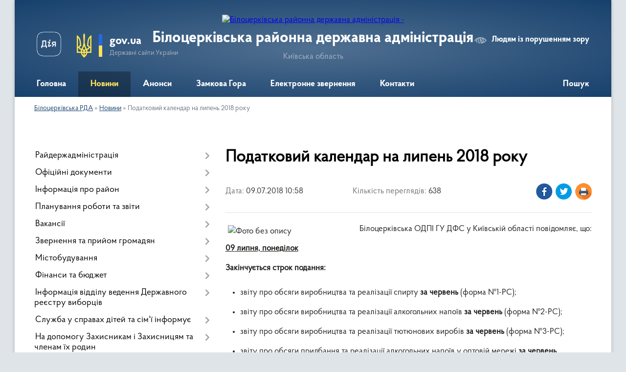

--- FILE ---
content_type: text/html; charset=UTF-8
request_url: https://bcrda.gov.ua/news/10-58-32-09-07-2018/
body_size: 19803
content:
<!DOCTYPE html>
<html lang="uk">
<head>
	<!--[if IE]><meta http-equiv="X-UA-Compatible" content="IE=edge"><![endif]-->
	<meta charset="utf-8">
	<meta name="viewport" content="width=device-width, initial-scale=1">
	<!--[if IE]><script>
		document.createElement('header');
		document.createElement('nav');
		document.createElement('main');
		document.createElement('section');
		document.createElement('article');
		document.createElement('aside');
		document.createElement('footer');
		document.createElement('figure');
		document.createElement('figcaption');
	</script><![endif]-->
	<title>Податковий календар на липень 2018 року | Білоцерківська РДА</title>
	<meta name="description" content="Білоцерківська ОДПІ ГУ ДФС у Київській області повідомляє, що:. . 09 липня, понеділок . . Закінчується строк подання:. . . 	. 	звіту про обсяги виробництва та реалізації спирту за червень (форма №1-РС);. 	. 	. 	звіту про обсяги виробництва ">
	<meta name="keywords" content="Податковий, календар, на, липень, 2018, року, |, Білоцерківська, РДА">

	
		<meta property="og:image" content="https://rada.info/upload/users_files/19425498/9b19166777aa5850a81e490e242cc78b.jpg">
	<meta property="og:image:width" content="640">
	<meta property="og:image:height" content="420">
			<meta property="og:title" content="Податковий календар на липень 2018 року">
			<meta property="og:description" content="Білоцерківська ОДПІ ГУ ДФС у Київській області повідомляє, що:">
			<meta property="og:type" content="article">
	<meta property="og:url" content="https://bcrda.gov.ua/news/10-58-32-09-07-2018/">
		
	<link rel="apple-touch-icon" sizes="57x57" href="https://rda.org.ua/apple-icon-57x57.png">
	<link rel="apple-touch-icon" sizes="60x60" href="https://rda.org.ua/apple-icon-60x60.png">
	<link rel="apple-touch-icon" sizes="72x72" href="https://rda.org.ua/apple-icon-72x72.png">
	<link rel="apple-touch-icon" sizes="76x76" href="https://rda.org.ua/apple-icon-76x76.png">
	<link rel="apple-touch-icon" sizes="114x114" href="https://rda.org.ua/apple-icon-114x114.png">
	<link rel="apple-touch-icon" sizes="120x120" href="https://rda.org.ua/apple-icon-120x120.png">
	<link rel="apple-touch-icon" sizes="144x144" href="https://rda.org.ua/apple-icon-144x144.png">
	<link rel="apple-touch-icon" sizes="152x152" href="https://rda.org.ua/apple-icon-152x152.png">
	<link rel="apple-touch-icon" sizes="180x180" href="https://rda.org.ua/apple-icon-180x180.png">
	<link rel="icon" type="image/png" sizes="192x192"  href="https://rda.org.ua/android-icon-192x192.png">
	<link rel="icon" type="image/png" sizes="32x32" href="https://rda.org.ua/favicon-32x32.png">
	<link rel="icon" type="image/png" sizes="96x96" href="https://rda.org.ua/favicon-96x96.png">
	<link rel="icon" type="image/png" sizes="16x16" href="https://rda.org.ua/favicon-16x16.png">
	<link rel="manifest" href="https://rda.org.ua/manifest.json">
	<meta name="msapplication-TileColor" content="#ffffff">
	<meta name="msapplication-TileImage" content="https://rda.org.ua/ms-icon-144x144.png">
	<meta name="theme-color" content="#ffffff">

	
		<meta name="robots" content="">
	
    <link rel="preload" href="https://rda.org.ua/themes/km2/css/styles_vip.css?v=2.31" as="style">
	<link rel="stylesheet" href="https://rda.org.ua/themes/km2/css/styles_vip.css?v=2.31">
	<link rel="stylesheet" href="https://rda.org.ua/themes/km2/css/391/theme_vip.css?v=1769912499">
	<!--[if lt IE 9]>
	<script src="https://oss.maxcdn.com/html5shiv/3.7.2/html5shiv.min.js"></script>
	<script src="https://oss.maxcdn.com/respond/1.4.2/respond.min.js"></script>
	<![endif]-->
	<!--[if gte IE 9]>
	<style type="text/css">
		.gradient { filter: none; }
	</style>
	<![endif]-->

</head>
<body class="">

	<a href="#top_menu" class="skip-link link" aria-label="Перейти до головного меню (Alt+1)" accesskey="1">Перейти до головного меню (Alt+1)</a>
	<a href="#left_menu" class="skip-link link" aria-label="Перейти до бічного меню (Alt+2)" accesskey="2">Перейти до бічного меню (Alt+2)</a>
    <a href="#main_content" class="skip-link link" aria-label="Перейти до головного вмісту (Alt+3)" accesskey="3">Перейти до текстового вмісту (Alt+3)</a>



	
	<div class="wrap">
		
		<header>
			<div class="header_wrap">
				<div class="logo">
					<a href="https://bcrda.gov.ua/" id="logo" class="form_2">
						<img src="https://rada.info/upload/users_files/19425498/gerb/bcrda-logo_1.png" alt="Білоцерківська районна державна адміністрація - ">
					</a>
				</div>
				<div class="title">
					<div class="slogan_1">Білоцерківська районна державна адміністрація</div>
					<div class="slogan_2">Київська область</div>
				</div>
				<div class="gov_ua_block">
					<a class="diia" href="https://diia.gov.ua/" target="_blank" rel="nofollow" title="Державні послуги онлайн"><img src="https://rda.org.ua/themes/km2/img/diia.png" alt="Логотип Diia"></a>
					<img src="https://rda.org.ua/themes/km2/img/gerb.svg" class="gerb" alt="Державний Герб України">
					<span class="devider"></span>
					<div class="title">
						<b>gov.ua</b>
						<span>Державні сайти України</span>
					</div>
				</div>
								<div class="alt_link">
					<a href="#" rel="nofollow" title="Посилання на версію для людей із порушенням зору" tabindex="1" onclick="return set_special('71ebee51db205fa26a217ec6304feb499099aeef');">Людям із порушенням зору</a>
				</div>
								
				<section class="top_nav">
					<nav class="main_menu">
						<ul id="top_menu">
														<li class="">
								<a href="https://bcrda.gov.ua/main/"><span>Головна</span></a>
																							</li>
														<li class="active">
								<a href="https://bcrda.gov.ua/news/"><span>Новини</span></a>
																							</li>
														<li class="">
								<a href="https://bcrda.gov.ua/more_news/"><span>Анонси</span></a>
																							</li>
														<li class="">
								<a href="https://bcrda.gov.ua/zamkova-gora-15-05-55-23-01-2018/"><span>Замкова Гора</span></a>
																							</li>
														<li class="">
								<a href="https://bcrda.gov.ua/feedback/"><span>Електронне звернення</span></a>
																							</li>
														<li class="">
								<a href="https://bcrda.gov.ua/kontakti-16-50-58-28-02-2024/"><span>Контакти</span></a>
																							</li>
																				</ul>
					</nav>
					&nbsp;
					<button class="menu-button" id="open-button"><i class="fas fa-bars"></i> Меню сайту</button>
					<a href="https://bcrda.gov.ua/search/" rel="nofollow" class="search_button">Пошук</a>
				</section>
				
			</div>
		</header>
				
		<section class="bread_crumbs">
		<div xmlns:v="http://rdf.data-vocabulary.org/#"><a href="https://bcrda.gov.ua/">Білоцерківська РДА</a> &raquo; <a href="https://bcrda.gov.ua/news/">Новини</a>  &raquo; <span>Податковий календар на липень 2018 року</span></div>
	</section>
	
	<section class="center_block">
		<div class="row">
			<div class="grid-30 fr">
				<aside>
				
										
					<nav class="sidebar_menu" id="left_menu">
						<ul>
														<li class=" has-sub">
								<a href="https://bcrda.gov.ua/kerivnictvo-rda-14-00-16-06-12-2017/"><span>Райдержадміністрація</span></a>
																<button onclick="return show_next_level(this);" aria-label="Показати підменю"></button>
																								<ul>
																		<li class="">
										<a href="https://bcrda.gov.ua/golova-14-00-41-06-12-2017/"><span>Керівництво</span></a>
																													</li>
																		<li class="">
										<a href="https://bcrda.gov.ua/strukturni-pidrozdili-rda-13-41-36-06-12-2017/"><span>Довідник керівного складу та структурних підрозділів адміністрації </span></a>
																													</li>
																		<li class="">
										<a href="https://bcrda.gov.ua/reglament-bilocerkivskoi-rajonnoi-derzhavnoi-administracii-11-14-09-11-12-2018/"><span>Регламент  Білоцерківської районної державної адміністрації</span></a>
																													</li>
																		<li class="">
										<a href="https://bcrda.gov.ua/teritorialni-organi-covv-12-23-35-07-09-2022/"><span>Територіальні органи ЦОВВ</span></a>
																													</li>
																										</ul>
															</li>
														<li class=" has-sub">
								<a href="https://bcrda.gov.ua/docs/"><span>Офіційні документи</span></a>
																<button onclick="return show_next_level(this);" aria-label="Показати підменю"></button>
																								<ul>
																		<li class="">
										<a href="https://bcrda.gov.ua/rozporyadzhennya2016-11-14-51-26-04-2024/"><span>Розпорядження 2016 рік</span></a>
																													</li>
																		<li class="">
										<a href="https://bcrda.gov.ua/rozporyadzhennya-2017-rik-11-19-40-26-04-2024/"><span>Розпорядження 2017 рік</span></a>
																													</li>
																		<li class="">
										<a href="https://bcrda.gov.ua/rozporyadzhennya-2018-rik-11-20-39-26-04-2024/"><span>Розпорядження 2018 рік</span></a>
																													</li>
																		<li class="">
										<a href="https://bcrda.gov.ua/rozporyadzhennya-2019-rik-11-23-10-26-04-2024/"><span>Розпорядження 2019 рік</span></a>
																													</li>
																		<li class="">
										<a href="https://bcrda.gov.ua/rozporyadzhennya-2020-rik-11-23-37-26-04-2024/"><span>Розпорядження, накази 2020 рік</span></a>
																													</li>
																		<li class="">
										<a href="https://bcrda.gov.ua/rozporyadzhennya-2020-rik-11-24-12-26-04-2024/"><span>Розпорядження, накази 2021 рік</span></a>
																													</li>
																		<li class="">
										<a href="https://bcrda.gov.ua/rozporyadzhennya-2022-rik-11-25-05-26-04-2024/"><span>Розпорядження 2022 рік</span></a>
																													</li>
																										</ul>
															</li>
														<li class=" has-sub">
								<a href="https://bcrda.gov.ua/bilocerkivschina-16-26-03-06-12-2017/"><span>Інформація про район</span></a>
																<button onclick="return show_next_level(this);" aria-label="Показати підменю"></button>
																								<ul>
																		<li class="">
										<a href="https://bcrda.gov.ua/istorichna-dovidka-22-33-57-10-12-2017/"><span>Органи місцевого самоврядування</span></a>
																													</li>
																		<li class="">
										<a href="https://bcrda.gov.ua/infrastruktura-rajonu-16-42-28-26-12-2017/"><span>Паспорт Білоцерківського району</span></a>
																													</li>
																		<li class="">
										<a href="https://bcrda.gov.ua/perelik-program-zatverdzhenih-rishennyam-sesij-bilocerkivskoi-rajonnoi-radi stanom-na-01042018-roku-09-29-08-03-04-2018/"><span>Перелік  програм,  затверджених рішеннями сесій Білоцерківської районної ради</span></a>
																													</li>
																										</ul>
															</li>
														<li class=" has-sub">
								<a href="https://bcrda.gov.ua/planuvannya-roboti-10-55-04-06-12-2017/"><span>Планування роботи та звіти</span></a>
																<button onclick="return show_next_level(this);" aria-label="Показати підменю"></button>
																								<ul>
																		<li class=" has-sub">
										<a href="https://bcrda.gov.ua/zviti-pro-robotu-09-48-54-21-12-2017/"><span>Звіти про роботу</span></a>
																				<button onclick="return show_next_level(this);" aria-label="Показати підменю"></button>
																														<ul>
																						<li><a href="https://bcrda.gov.ua/publichnij-zvit-golovi-bilocerkivskoi-rajonnoi-derzhavnoi-administracii-12-52-29-09-03-2021/"><span>Звіти голови Білоцерківської районної державної адміністрації</span></a></li>
																																</ul>
																			</li>
																										</ul>
															</li>
														<li class=" has-sub">
								<a href="https://bcrda.gov.ua/robota-z-kadrami-11-37-58-15-12-2017/"><span>Вакансії</span></a>
																<button onclick="return show_next_level(this);" aria-label="Показати підменю"></button>
																								<ul>
																		<li class="">
										<a href="https://bcrda.gov.ua/vakansii-14-36-00-23-01-2018/"><span>Увага: конкурс! </span></a>
																													</li>
																		<li class="">
										<a href="https://bcrda.gov.ua/vakansii-11-51-16-26-12-2017/"><span>Результати конкурсів на заняття вакантних посад</span></a>
																													</li>
																		<li class="">
										<a href="https://bcrda.gov.ua/ogoloshennya-16-08-10-24-09-2019/"><span>Оголошення</span></a>
																													</li>
																		<li class="">
										<a href="https://bcrda.gov.ua/umovi-provedennya-konkursu-10-29-08-10-08-2021/"><span>Проведення конкурсу</span></a>
																													</li>
																										</ul>
															</li>
														<li class=" has-sub">
								<a href="https://bcrda.gov.ua/zvernennya-gromadyan-22-37-08-10-12-2017/"><span>Звернення та прийом громадян</span></a>
																<button onclick="return show_next_level(this);" aria-label="Показати підменю"></button>
																								<ul>
																		<li class="">
										<a href="https://bcrda.gov.ua/poryadok-organizacii-ta-provedennya  osobistih-osobistih-viiznih-prijomiv-gromadyan-kerivnictvom   bilocerkivskoi-rajonnoi-derzhavnoi-administracii-kiivskoi-oblasti-1563184171/"><span>Прийом громадян керівництвом Білоцерківської РДА</span></a>
																													</li>
																		<li class="">
										<a href="https://bcrda.gov.ua/prijom-gromadyan-kerivnictvom-kiivskoi-oblasnoi-derzhavnoi-administracii-1563864814/"><span>Прийом громадян керівництвом Київської обласної державної адміністрації</span></a>
																													</li>
																		<li class="">
										<a href="https://bcrda.gov.ua/elektronni-zvernennya-1563864852/"><span>Електронні звернення</span></a>
																													</li>
																		<li class="">
										<a href="https://bcrda.gov.ua/grafik-provedennya-pryamih-telefonnih-linij-z-naselennyam-rajonu-kerivnictvom-bilocerkivskoi-rajderzhadministracii-10-28-56-09-02-2022/"><span>Графік  проведення прямих телефонних ліній з населенням району</span></a>
																													</li>
																										</ul>
															</li>
														<li class=" has-sub">
								<a href="https://bcrda.gov.ua/mistobuduvannya-08-34-11-12-02-2018/"><span>Містобудування</span></a>
																<button onclick="return show_next_level(this);" aria-label="Показати підменю"></button>
																								<ul>
																		<li class=" has-sub">
										<a href="https://bcrda.gov.ua/mistobuduvannya-08-28-30-12-02-2018/"><span>Реєстр містобудівних умов та обмежень</span></a>
																				<button onclick="return show_next_level(this);" aria-label="Показати підменю"></button>
																														<ul>
																						<li><a href="https://bcrda.gov.ua/2019-rik-11-13-36-07-05-2019/"><span>2019 рік</span></a></li>
																						<li><a href="https://bcrda.gov.ua/2018-rik-11-19-18-07-05-2019/"><span>2018 рік</span></a></li>
																						<li><a href="https://bcrda.gov.ua/2017-rik-11-19-02-07-05-2019/"><span>2017 рік</span></a></li>
																						<li><a href="https://bcrda.gov.ua/2020-rik-12-39-15-11-02-2020/"><span>2020 рік</span></a></li>
																																</ul>
																			</li>
																		<li class="">
										<a href="https://bcrda.gov.ua/shemi-planuvannya-teritorij-miscevih-rad -11-04-22-07-05-2019/"><span>Схеми планування територій місцевих рад </span></a>
																													</li>
																		<li class="">
										<a href="https://bcrda.gov.ua/generalni-plani-11-04-58-07-05-2019/"><span>Містобудівна документація</span></a>
																													</li>
																		<li class="">
										<a href="https://bcrda.gov.ua/rozporyadzhennya-11-05-32-07-05-2019/"><span>Розпорядження</span></a>
																													</li>
																		<li class="">
										<a href="https://bcrda.gov.ua/protokoli-provedennya-gromadskih-sluhan-schodo-vrahuvannya-gromadskih-interesiv-pid-chas-rozroblennya-proektiv-mistobudivnoi-dokumentacii-na-miscevomu-rivni-11-06-14-07-05-2019/"><span>Протоколи проведення громадських слухань щодо врахування громадських інтересів  під час розроблення проектів містобудівної документації на місцевому рівні</span></a>
																													</li>
																		<li class="">
										<a href="https://bcrda.gov.ua/strategichna-ekologichna-ocinka-10-56-59-24-06-2021/"><span>Стратегічна екологічна оцінка АЗК</span></a>
																													</li>
																		<li class="">
										<a href="https://bcrda.gov.ua/ocinka-dostupnosti-obektiv-fizichnogo-otochennya-15-51-04-01-10-2021/"><span>Оцінка доступності об'єктів фізичного оточення</span></a>
																													</li>
																		<li class=" has-sub">
										<a href="https://bcrda.gov.ua/strategichna-ekologichna-ocinka-15-20-01-13-03-2020/"><span>Стратегічна екологічна оцінка</span></a>
																				<button onclick="return show_next_level(this);" aria-label="Показати підменю"></button>
																														<ul>
																						<li><a href="https://bcrda.gov.ua/2023-11-47-44-28-04-2023/"><span>2023</span></a></li>
																																</ul>
																			</li>
																		<li class="">
										<a href="https://bcrda.gov.ua/poslugi-scho-nadajutsya-viddilom-mistobuduvannya-ta-arhitekturi-bilocerkivskoi-rajonnoi-derzhavnoi-administracii-upovnovazhenim-organom-mistobuduvannya-ta-arhitekturi-12-37-34-13-11-2025/"><span>Послуги що надаються відділом містобудування та архітектури Білоцерківської районної державної адміністрації (уповноваженим органом містобудування та архітектури)</span></a>
																													</li>
																										</ul>
															</li>
														<li class=" has-sub">
								<a href="https://bcrda.gov.ua/finasi-ta-bjudzhet-15-26-03-23-01-2018/"><span>Фінанси та бюджет</span></a>
																<button onclick="return show_next_level(this);" aria-label="Показати підменю"></button>
																								<ul>
																		<li class=" has-sub">
										<a href="https://bcrda.gov.ua/bjudzhet-rajonu-08-44-57-16-01-2019/"><span>Бюджет району</span></a>
																				<button onclick="return show_next_level(this);" aria-label="Показати підменю"></button>
																														<ul>
																						<li><a href="https://bcrda.gov.ua/2020-rik-15-04-06-20-12-2019/"><span>2020 рік</span></a></li>
																						<li><a href="https://bcrda.gov.ua/2019-rik-08-45-28-16-01-2019/"><span>2019 рік</span></a></li>
																						<li><a href="https://bcrda.gov.ua/2018-rik-08-45-17-16-01-2019/"><span>2018 рік</span></a></li>
																						<li><a href="https://bcrda.gov.ua/2021-rik-08-40-27-11-08-2021/"><span>2021 рік</span></a></li>
																						<li><a href="https://bcrda.gov.ua/2022-09-20-33-12-01-2022/"><span>2022 рік</span></a></li>
																						<li><a href="https://bcrda.gov.ua/2024-12-30-59-22-09-2023/"><span>2024 рік</span></a></li>
																						<li><a href="https://bcrda.gov.ua/2025-rik-14-23-55-18-12-2024/"><span>2025 рік</span></a></li>
																						<li><a href="https://bcrda.gov.ua/2026-15-07-27-27-08-2025/"><span>2026 рік</span></a></li>
																						<li><a href="https://bcrda.gov.ua/2023-16-35-50-27-02-2024/"><span>2023 рік</span></a></li>
																																</ul>
																			</li>
																		<li class="">
										<a href="https://bcrda.gov.ua/instrukciya-z-pidgotovki-bjudzhetnih-zapitiv-14-55-10-18-02-2019/"><span>Інструкція з підготовки бюджетних запитів</span></a>
																													</li>
																		<li class="">
										<a href="https://bcrda.gov.ua/rozyasnennya-schodo-splati-podatku-na-neruhome-majno-vidminne-vid-zemelnoi-dilyanki-16-25-45-31-10-2023/"><span>Роз'яснення щодо сплати податку на нерухоме майно, відмінне від земельної ділянки</span></a>
																													</li>
																		<li class=" has-sub">
										<a href="https://bcrda.gov.ua/pasporti-bjudzhetnih-program-15-59-16-12-02-2025/"><span>Паспорти бюджетних програм</span></a>
																				<button onclick="return show_next_level(this);" aria-label="Показати підменю"></button>
																														<ul>
																						<li><a href="https://bcrda.gov.ua/2025-16-02-17-12-02-2025/"><span>2025</span></a></li>
																						<li><a href="https://bcrda.gov.ua/2024-15-48-49-25-02-2025/"><span>2024</span></a></li>
																																</ul>
																			</li>
																		<li class="">
										<a href="https://bcrda.gov.ua/rozyasnennya-schodo-umov-oplati-praci-kerivnictva-administracii-14-14-24-12-11-2025/"><span>Роз'яснення щодо умов оплати праці керівництва адміністрації</span></a>
																													</li>
																		<li class="">
										<a href="https://bcrda.gov.ua/instrukcii-schodo-pidgotovki-bjudzhetnoi-propozicii-15-55-12-18-07-2025/"><span>Інструкції щодо підготовки бюджетної пропозиції</span></a>
																													</li>
																										</ul>
															</li>
														<li class=" has-sub">
								<a href="https://bcrda.gov.ua/pidtrimka-agrariiv-15-52-14-27-03-2018/"><span>Інформація відділу ведення Державного реєстру виборців</span></a>
																<button onclick="return show_next_level(this);" aria-label="Показати підменю"></button>
																								<ul>
																		<li class="">
										<a href="https://bcrda.gov.ua/vidomosti-pro-postijni-viborchi-dilnici-11-01-32-13-08-2021/"><span>Відомості про постійні виборчі дільниці</span></a>
																													</li>
																		<li class=" has-sub">
										<a href="https://bcrda.gov.ua/informaciya-dlya-viborciv-11-47-00-13-08-2021/"><span>Інформація для виборців</span></a>
																				<button onclick="return show_next_level(this);" aria-label="Показати підменю"></button>
																														<ul>
																						<li><a href="https://bcrda.gov.ua/schodo-vkljuchennya-do-reestru-11-51-06-13-08-2021/"><span>Щодо включення до Реєстру</span></a></li>
																						<li><a href="https://bcrda.gov.ua/zmina-personalnih-danih-11-58-20-13-08-2021/"><span>Зміна персональних даних</span></a></li>
																						<li><a href="https://bcrda.gov.ua/zapit-do-organu-vedennya-reestru-12-01-28-13-08-2021/"><span>Запит до органу ведення Реєстру</span></a></li>
																																</ul>
																			</li>
																		<li class="">
										<a href="https://bcrda.gov.ua/korisni-posilannya-12-08-41-13-08-2021/"><span>Корисні посилання</span></a>
																													</li>
																										</ul>
															</li>
														<li class=" has-sub">
								<a href="https://bcrda.gov.ua/poryadok-oformlennya-ta-plati-za-zemlju-z-1-sichnya-2019-roku-10-49-35-18-03-2019/"><span>Служба у справах дітей та сім'ї інформує</span></a>
																<button onclick="return show_next_level(this);" aria-label="Показати підменю"></button>
																								<ul>
																		<li class="">
										<a href="https://bcrda.gov.ua/schodo-protidii-seksualnomu-nasilstvu-11-10-42-08-07-2022/"><span>Щодо протидії сексуальному насильству</span></a>
																													</li>
																		<li class="">
										<a href="https://bcrda.gov.ua/schodo-dopomogi-osobam-yaki-buli-vikoristani-u-zbrojnomu-konflikti-abo-perebuvali-v-poloni-11-23-44-08-07-2022/"><span>Щодо допомоги особам, які були використані у збройному конфлікті або перебували в полоні</span></a>
																													</li>
																		<li class="">
										<a href="https://bcrda.gov.ua/schodo-usinovlennya-ditej-09-35-39-13-08-2021/"><span>Щодо усиновлення дітей</span></a>
																													</li>
																		<li class="">
										<a href="https://bcrda.gov.ua/schodo-stvorennya-prijomnoi-simi-dityachogo-budinku-simejnogo-tipu-09-37-51-13-08-2021/"><span>Щодо розвитку сімейних форм виховання</span></a>
																													</li>
																		<li class="">
										<a href="https://bcrda.gov.ua/kontakti-kerivnikiv-sluzhb-u-spravah-ditej-ta-simi-bilocerkivskogo-rajonu-09-39-13-13-08-2021/"><span>Контакти керівників служб у справах дітей та сім'ї Білоцерківського району</span></a>
																													</li>
																		<li class="">
										<a href="https://bcrda.gov.ua/schodo-protidii-domashnomu-nasilstvu-11-12-59-11-02-2022/"><span>Щодо протидії домашньому насильству</span></a>
																													</li>
																		<li class="">
										<a href="https://bcrda.gov.ua/schodo-protidii-torgivli-ljudmi-12-17-33-11-02-2022/"><span>Щодо протидії торгівлі людьми</span></a>
																													</li>
																		<li class="">
										<a href="https://bcrda.gov.ua/schodo-gendernoi-rivnosti-10-55-45-14-02-2022/"><span>Гендерна рівність</span></a>
																													</li>
																		<li class="">
										<a href="https://bcrda.gov.ua/ozdorovlennya-ditej-15-53-35-11-09-2025/"><span>Оздоровлення дітей</span></a>
																													</li>
																										</ul>
															</li>
														<li class=" has-sub">
								<a href="https://bcrda.gov.ua/na-dopomogu-zahisnikam-batkivschini-22-19-36-10-12-2017/"><span>На допомогу Захисникам і Захисницям та членам їх родин</span></a>
																<button onclick="return show_next_level(this);" aria-label="Показати підменю"></button>
																								<ul>
																		<li class="">
										<a href="https://bcrda.gov.ua/vijskova-sluzhba-za-kontraktom-–-svidomij-vibir-kraschih-09-35-51-18-01-2018/"><span>Військова служба за контрактом – свідомий вибір кращих!</span></a>
																													</li>
																		<li class="">
										<a href="https://bcrda.gov.ua/kniga-pam’yati-vijskovosluzhbovciv-yaki-zaginuli-zahischajuchi-teritorialnu-cilisnist-ta-nedotorkanist-ukraini-09-58-22-31-08-2018/"><span>Книга пам’яті військовослужбовців, які загинули захищаючи територіальну цілісність та недоторканість України</span></a>
																													</li>
																		<li class="">
										<a href="https://bcrda.gov.ua/yak-diyati-u-razi-nadzvichajnoi-situacii-abo-vijni-metodichni-rekomendacii-08-55-48-23-02-2022/"><span>Як діяти населенню в разі надзвичайної ситуації або війни (методичні рекомендації)</span></a>
																													</li>
																		<li class="">
										<a href="https://bcrda.gov.ua/informacijna-broshura-minoboroni-rodinam-zahisnikiv-15-13-35-20-09-2023/"><span>Інформаційна брошура Міноборони "Родинам захисників"</span></a>
																													</li>
																		<li class="">
										<a href="https://bcrda.gov.ua/normativni-dokumenti-11-50-09-29-09-2023/"><span>Нормативні документи</span></a>
																													</li>
																		<li class="">
										<a href="https://bcrda.gov.ua/yak-inozemcyam-otrimati-status-ubd-abo-status-osobi-z-invalidnistju-09-19-49-18-08-2025/"><span>Як іноземцям отримати статус УБД або статус особи з інвалідністю</span></a>
																													</li>
																		<li class="">
										<a href="https://bcrda.gov.ua/poradnik-z-prav-i-socialnih-garantij-vijskovosluzhbovciv-zbrojnih-sil-ukraini-ta-chleniv-ih-simej-pid-chas-dii-rezhimu-voennogo-stanu-11-05-47-08-10-2024/"><span>Порадник з прав і соціальних гарантій військовослужбовців Збройних Сил України та членів їх сімей під час дії режиму воєнного стану</span></a>
																													</li>
																		<li class="">
										<a href="https://bcrda.gov.ua/vstanovlennya-statusu-uchasnika-bojovih-dij-vidacha-posvidchennya-ta-pozbavlennya-statusu-uchasnika-bojovih-dij-za-zayavoju-takoi-osobi-13-02-11-11-03-2025/"><span>Встановлення статусу учасника бойових дій, видача посвідчення та Позбавлення статусу учасника бойових дій за заявою такої особи</span></a>
																													</li>
																		<li class="">
										<a href="https://bcrda.gov.ua/vidacha-novogo-posvidchennya-uchasnika-bojovih-dij-osobi-z-invalidnistju-vnaslidok-vijni-uchasnika-vijni-chlena-sim’i-zagiblogo-pomerlogo-veterana-vijni-chlena-sim’i-zagiblogo-pomerlogo-zahisnika-chi-zahisnici-ukraini-postrazhdalogo-uchasnika-revolju/"><span>Видача нового посвідчення учасника бойових дій, особи з інвалідністю внаслідок війни, учасника війни, члена сім’ї загиблого (померлого) ветерана війни, члена сім’ї загиблого (померлого) Захисника чи Захисниці України</span></a>
																													</li>
																		<li class="">
										<a href="https://bcrda.gov.ua/vstanovlennya-faktu-oderzhannya-ushkodzhen-zdorov’[base64]/"><span>Встановлення факту одержання ушкоджень здоров’я від вибухових речовин, боєприпасів і військового озброєння на території проведення антитерористичної операції, здійснення заходів із забезпечення національної безпеки і оборони, відсічі і стримування зб</span></a>
																													</li>
																		<li class="">
										<a href="https://bcrda.gov.ua/nadannya-vidomostej-z-edinogo-derzhavnogo-reestru-veteraniv-vijni-12-12-25-13-03-2025/"><span>Надання відомостей з Єдиного державного реєстру ветеранів війни</span></a>
																													</li>
																		<li class="">
										<a href="https://bcrda.gov.ua/[base64]/"><span>Призначення одноразової грошової допомоги в разі загибелі (смерті) або інвалідності деяких категорій осіб відповідно до Закону України “Про статус ветеранів війни, гарантії їх соціального захисту”</span></a>
																													</li>
																		<li class="">
										<a href="https://bcrda.gov.ua/pamyatka-dlya-chleniv-simej-vijskovosluzhbovciv-yaki-znikli-bezvisti-zahopleni-v-polon-abo-zaruchnikami-internovani-u-nejtralnih-derzhavah-10-39-07-21-01-2025/"><span>ПАМ'ЯТКА для членів сімей військовослужбовців, які зникли безвісти, захоплені в полон або заручниками, інтерновані у нейтральних державах</span></a>
																													</li>
																		<li class="">
										<a href="https://bcrda.gov.ua/viplata-groshovoi-kompensacii-osobam-yaki-zahischali-nezalezhnist-suverenitet-ta-teritorialnu-cilisnist-ukraini-za-najm-orendu-nimi-zhitlovih-primischen-16-36-19-14-07-2025/"><span>Виплата грошової компенсації особам, які захищали незалежність, суверенітет та територіальну цілісність України, за найм (оренду) ними житлових приміщень</span></a>
																													</li>
																		<li class="">
										<a href="https://bcrda.gov.ua/[base64]/"><span>Призначення одноразової грошової допомоги у разі інвалідності волонтера внаслідок поранення (контузії, травми або каліцтва), отриманого під час надання волонтерської допомоги в районі проведення антитерористичної операції</span></a>
																													</li>
																		<li class="">
										<a href="https://bcrda.gov.ua/priznachennya-odnorazovoi-groshovoi-dopomogi-chlenam-sim’i-batkam-ta-utrimancyam-volontera-zagiblogo-pomerlogo-vnaslidok-poranennya-kontuzii-travmi-abo-kalictva-otrimanogo-pid-chas-nadannya-volonterskoi-dopomogi-v-rajoni-provedennya-antiteroristichno/"><span>Призначення одноразової грошової допомоги членам сім’ї, батькам та утриманцям волонтера, загиблого (померлого) внаслідок поранення (контузії, травми або каліцтва), отриманого під час надання волонтерської допомоги в районі проведення АТО</span></a>
																													</li>
																		<li class="">
										<a href="https://bcrda.gov.ua/schodo-nadannya-groshovoi-dopomogi-vidpovidno-do-oblasnoi-programi-pidtrimki-zahisnikiv-ta-zahisnic-ukraini-11-40-59-21-07-2025/"><span>Щодо надання грошової допомоги відповідно до обласної програми підтримки Захисників та Захисниць України</span></a>
																													</li>
																										</ul>
															</li>
														<li class=" has-sub">
								<a href="https://bcrda.gov.ua/protidiya-korupcii-16-58-47-20-12-2017/"><span>Запобігання корупції</span></a>
																<button onclick="return show_next_level(this);" aria-label="Показати підменю"></button>
																								<ul>
																		<li class="">
										<a href="https://bcrda.gov.ua/zmini-vneseni-v-zakon-ukraini-pro-zapobigannya-korupcii-10-02-54-05-11-2019/"><span>Як повідомити про корупцію</span></a>
																													</li>
																		<li class=" has-sub">
										<a href="https://bcrda.gov.ua/povidomiti-pro-korupcijne-pravoporushennya-15-41-32-06-05-2019/"><span>Для суб'єктів декларування</span></a>
																				<button onclick="return show_next_level(this);" aria-label="Показати підменю"></button>
																														<ul>
																						<li><a href="https://bcrda.gov.ua/aktualna-informaciya-15-57-04-06-12-2021/"><span>Актуальна інформація</span></a></li>
																						<li><a href="https://bcrda.gov.ua/deklaruvannya-2024-15-05-40-14-02-2025/"><span>Декларування - 2024</span></a></li>
																																</ul>
																			</li>
																		<li class="">
										<a href="https://bcrda.gov.ua/kudi-zvertatisya-u-vipadku-viyavlennya-korupcijnih-proyaviv-pidozri-pro-derzhzradu-ta-kolaborantiv-10-06-57-19-07-2022/"><span>Куди звертатися у випадку виявлення корупційних проявів, підозри про держзраду та колаборантів</span></a>
																													</li>
																		<li class="">
										<a href="https://bcrda.gov.ua/vazhlivi-ogoloshennya-09-05-17-30-08-2022/"><span>Важливі оголошення</span></a>
																													</li>
																		<li class="">
										<a href="https://bcrda.gov.ua/vikrivacham-08-46-10-17-11-2021/"><span>Викривачам</span></a>
																													</li>
																		<li class="">
										<a href="https://bcrda.gov.ua/demonstracijni-materiali-08-47-26-17-11-2021/"><span>Демонстраційні матеріали</span></a>
																													</li>
																		<li class="">
										<a href="https://bcrda.gov.ua/normativni-dokumenti-zviti-08-48-24-17-11-2021/"><span>Нормативні документи</span></a>
																													</li>
																		<li class="">
										<a href="https://bcrda.gov.ua/plani-roboti-08-52-14-17-11-2021/"><span>Плани роботи</span></a>
																													</li>
																		<li class="">
										<a href="https://bcrda.gov.ua/zviti-pro-vikonannya-08-54-04-17-11-2021/"><span>Звіти про виконання</span></a>
																													</li>
																		<li class=" has-sub">
										<a href="https://bcrda.gov.ua/dii-pid-chas-voennogo-stanu-15-39-08-14-04-2022/"><span>Дії під час воєнного стану</span></a>
																				<button onclick="return show_next_level(this);" aria-label="Показати підменю"></button>
																														<ul>
																						<li><a href="https://bcrda.gov.ua/pilnist-u-dii-12-45-28-12-07-2022/"><span>Пильність у дії</span></a></li>
																																</ul>
																			</li>
																										</ul>
															</li>
														<li class=" has-sub">
								<a href="https://bcrda.gov.ua/upravlinnya-socialnogo-zahistu-informue-09-36-31-12-12-2019/"><span>Соціальний захист населення</span></a>
																<button onclick="return show_next_level(this);" aria-label="Показати підменю"></button>
																								<ul>
																		<li class="">
										<a href="https://bcrda.gov.ua/telefonnij-dovidnik-kerivnikiv-upravlinnya-socialnogo-zahistu-naselennya-09-37-44-12-12-2019/"><span>Управління соціального захисту населення Білоцерківської РДА: контактна інформація</span></a>
																													</li>
																		<li class=" has-sub">
										<a href="https://bcrda.gov.ua/do-uvagi-teritorialnih-gromad-13-18-55-02-04-2021/"><span>До уваги територіальних громад!</span></a>
																				<button onclick="return show_next_level(this);" aria-label="Показати підменю"></button>
																														<ul>
																						<li><a href="https://bcrda.gov.ua/schodo-priznachennya-ta-viplatu-derzhavnih-socialnih-dopomog-08-21-19-26-10-2021/"><span>Щодо призначення та виплату державних соціальних допомог</span></a></li>
																																</ul>
																			</li>
																		<li class="">
										<a href="https://bcrda.gov.ua/tipovi-informacijni-kartki-administrativnih-poslug-u-sferi-socialnogo-zahistu-naselennya-16-43-57-08-04-2021/"><span>Типові  інформаційні картки адміністративних послуг у сфері соціального захисту населення</span></a>
																													</li>
																		<li class="">
										<a href="https://bcrda.gov.ua/publichni-zakupivli-11-22-51-27-04-2023/"><span>Публічні закупівлі</span></a>
																													</li>
																		<li class="">
										<a href="https://bcrda.gov.ua/informaciya-dlya-vpo-11-32-54-08-02-2024/"><span>Інформація для ВПО</span></a>
																													</li>
																		<li class="">
										<a href="https://bcrda.gov.ua/informaciya-pro-kilkist-zareestrovanih-zayav-i-chergovist-nadannya-reabilitacijnih-poslug-vidpovidno-do-postanovi-kabinetu-ministriv-ukraini-vid-27032019-№-309-13-07-28-05-04-2024/"><span>Інформація про кількість зареєстрованих заяв і черговість надання реабілітаційних послуг відповідно до постанови Кабінету Міністрів України від 27.03.2019  № 309</span></a>
																													</li>
																		<li class="">
										<a href="https://bcrda.gov.ua/schodo-dostupnosti-publichnih-poslug-u-sferi-socialnogo-zahistu-naselennya-14-53-43-17-05-2024/"><span>Щодо доступності публічних послуг у сфері соціального захисту населення</span></a>
																													</li>
																		<li class="">
										<a href="https://bcrda.gov.ua/dopomoga-vid-igrovoi-zalezhnosti-praktichnij-putivnik-z-kontaktami-11-59-54-03-02-2025/"><span>Допомога від ігрової залежності: практичний путівник з контактами</span></a>
																													</li>
																										</ul>
															</li>
														<li class=" has-sub">
								<a href="https://bcrda.gov.ua/zaproshuemo-do-obgovorennya-22-17-40-10-12-2017/"><span>Інформують територіальні органи влади</span></a>
																<button onclick="return show_next_level(this);" aria-label="Показати підменю"></button>
																								<ul>
																		<li class=" has-sub">
										<a href="https://bcrda.gov.ua/bilocerkivska-odpi-15-47-55-10-01-2018/"><span>Головне управління ДПС у Київській області​</span></a>
																				<button onclick="return show_next_level(this);" aria-label="Показати підменю"></button>
																														<ul>
																						<li><a href="https://bcrda.gov.ua/rozyasnennya2024-09-46-51-25-01-2024/"><span>Роз'яснення-2024</span></a></li>
																						<li><a href="https://bcrda.gov.ua/rozyasnennya2023-12-17-55-15-09-2023/"><span>Роз'яснення-2023</span></a></li>
																																</ul>
																			</li>
																		<li class=" has-sub">
										<a href="https://bcrda.gov.ua/bilocerkivske-obednane-upravlinnya-pfu-09-36-26-24-01-2018/"><span>Головне управління Пенсійного фонду України в Київській області</span></a>
																				<button onclick="return show_next_level(this);" aria-label="Показати підменю"></button>
																														<ul>
																						<li><a href="https://bcrda.gov.ua/subsidiya-dlya-vpo-na-najm-zhitla-rozyasnennya-pfu-12-27-54-03-02-2025/"><span>Субсидія для ВПО на найм житла: роз'яснення ПФУ</span></a></li>
																						<li><a href="https://bcrda.gov.ua/do-vidoma-pensioneriv-15-37-13-24-01-2018/"><span>До відома пенсіонерів!</span></a></li>
																						<li><a href="https://bcrda.gov.ua/agentski-punkti-prijomu-gromadyan-17-43-02-22-07-2018/"><span>Контакти та юридичні адреси сервісних центрів</span></a></li>
																						<li><a href="https://bcrda.gov.ua/zal-z-obslugovuvannya-gromadyan-servisnij-centr-17-44-18-22-07-2018/"><span>Графіки прийомів громадян</span></a></li>
																						<li><a href="https://bcrda.gov.ua/do-vidoma-zastrahovanih-osib-15-25-15-24-01-2018/"><span>До відома застрахованих осіб!</span></a></li>
																						<li><a href="https://bcrda.gov.ua/rekviziti-dlya-splati-zboru-na-obov’yazkove-derzhavne-pensijne-strahuvannya-15-13-14-30-01-2019/"><span>Реквізити для сплати збору на обов’язкове державне пенсійне страхування</span></a></li>
																						<li><a href="https://bcrda.gov.ua/novi-rahunki-dlya-splati-edinogo-socialnogo-vnesku-12-03-19-15-10-2019/"><span>НОВІ РАХУНКИ ДЛЯ СПЛАТИ ЄДИНОГО СОЦІАЛЬНОГО ВНЕСКУ</span></a></li>
																																</ul>
																			</li>
																										</ul>
															</li>
														<li class="">
								<a href="https://bcrda.gov.ua/dopomoga-postrazhdalim-vid-vibuhonebezpechnih-predmetiv-osobam-17-02-27-30-12-2025/"><span>Допомога постраждалим від вибухонебезпечних предметів особам</span></a>
																							</li>
														<li class="">
								<a href="https://bcrda.gov.ua/pro-ocinku-vplivu-na-dovkillya-15-47-54-09-02-2024/"><span>Про оцінку впливу на довкілля</span></a>
																							</li>
														<li class="">
								<a href="https://bcrda.gov.ua/komisiya-z-rozglyadu-pitan-nadannya-vidstrochok-13-42-51-18-03-2024/"><span>Комісія з розгляду питань надання відстрочок інформує</span></a>
																							</li>
														<li class=" has-sub">
								<a href="https://bcrda.gov.ua/protidiya-domashnomu-nasilstvu-ta-torgivli-ljudmi-14-06-16-18-03-2024/"><span>Протидія домашньому насильству та торгівлі людьми</span></a>
																<button onclick="return show_next_level(this);" aria-label="Показати підменю"></button>
																								<ul>
																		<li class="">
										<a href="https://bcrda.gov.ua/posibnik-iz-zapobigannya-ta-protidii-domashnomu-nasilstvu-10-58-42-18-12-2024/"><span>Посібник із запобігання та протидії домашньому насильству</span></a>
																													</li>
																										</ul>
															</li>
														<li class="">
								<a href="https://bcrda.gov.ua/nacionalna-garyacha-liniya-dlya-ditej-ta-molodi-14-13-25-18-03-2024/"><span>Національна гаряча лінія для дітей та молоді</span></a>
																							</li>
														<li class=" has-sub">
								<a href="https://bcrda.gov.ua/veteranska-politika-11-05-27-16-09-2025/"><span>Ветеранська політика</span></a>
																<button onclick="return show_next_level(this);" aria-label="Показати підменю"></button>
																								<ul>
																		<li class="">
										<a href="https://bcrda.gov.ua/zakonodavchopravove-reguljuvannya-pitan-veteranskoi-politiki-12-05-05-16-09-2025/"><span>Законодавчо-правове регулювання питань ветеранської політики</span></a>
																													</li>
																		<li class="">
										<a href="https://bcrda.gov.ua/realizaciya-oblasnoi-programi-pidtrimki-zahisnikiv-i-zahisnic-ukraini-12-09-38-16-09-2025/"><span>Реалізація обласної програми підтримки Захисників і Захисниць України</span></a>
																													</li>
																		<li class="">
										<a href="https://bcrda.gov.ua/trudovi-prava-ta-garantii-veteraniv-i-veteranok-12-31-33-16-09-2025/"><span>Трудові права та гарантії ветеранів і ветеранок</span></a>
																													</li>
																		<li class="">
										<a href="https://bcrda.gov.ua/likuvannya-ta-reabilitaciya-veteraniv-09-22-15-17-09-2025/"><span>Лікування та реабілітація ветеранів</span></a>
																													</li>
																		<li class="">
										<a href="https://bcrda.gov.ua/informacijnij-dovidnik-dlya-vijskovosluzhbovciv-veteraniv-ta-chleniv-ih-simej-11-30-20-16-10-2025/"><span>Інформаційний довідник для військовослужбовців, ветеранів та членів їх сімей</span></a>
																													</li>
																		<li class="">
										<a href="https://bcrda.gov.ua/rada-veteraniv-pri-bilocerkivskij-rajonnij-derzhavnij-vijskovij-administracii-08-17-37-19-11-2025/"><span>Рада ветеранів при Білоцерківській районній державній (військовій) адміністрації</span></a>
																													</li>
																										</ul>
															</li>
														<li class="">
								<a href="https://bcrda.gov.ua/postrazhdalim-vnaslidok-zbrojnoi-agresii-rf-proti-ukraini-16-59-26-01-10-2024/"><span>Постраждалим внаслідок збройної агресії рф проти України</span></a>
																							</li>
														<li class=" has-sub">
								<a href="https://bcrda.gov.ua/administrativni-poslugi-16-46-31-17-11-2025/"><span>Адміністративні послуги</span></a>
																<button onclick="return show_next_level(this);" aria-label="Показати підменю"></button>
																								<ul>
																		<li class="">
										<a href="https://bcrda.gov.ua/centri-nadannya-administrativnih-poslug-cnapi-bilocerkivskogo-rajonu-16-57-30-17-11-2025/"><span>Центри надання адміністративних послуг  (ЦНАПи) Білоцерківського району</span></a>
																													</li>
																		<li class="">
										<a href="https://bcrda.gov.ua/derzhavna-reestraciya-prava-vlasnosti-na-neruhome-majno-informacijna-kartka-11-49-19-18-11-2025/"><span>Державна реєстрація права власності на нерухоме майно (Інформаційна картка)</span></a>
																													</li>
																										</ul>
															</li>
														<li class=" has-sub">
								<a href="https://bcrda.gov.ua/vidkriti-dani-22-15-46-10-12-2017/"><span>Доступ до публічної інформації</span></a>
																<button onclick="return show_next_level(this);" aria-label="Показати підменю"></button>
																								<ul>
																		<li class="">
										<a href="https://bcrda.gov.ua/nabori-danih-yaki-pidlyagajut-opriljudnennju-u-formi-vidkritih-danih-10-33-22-18-09-2018/"><span>Набори даних, які підлягають оприлюднення у формі відкритих даних</span></a>
																													</li>
																		<li class="">
										<a href="https://bcrda.gov.ua/rozporyadzhennya-2016-11-18-43-14-12-2017/"><span>Розпорядження 2016 р.</span></a>
																													</li>
																		<li class="">
										<a href="https://bcrda.gov.ua/rozporyadzhennya-2017-12-40-56-11-12-2017/"><span>Розпорядження 2017 р.</span></a>
																													</li>
																		<li class="">
										<a href="https://bcrda.gov.ua/rozporyadzhennya-2018-14-52-15-23-01-2018/"><span>Розпорядження 2018 р.</span></a>
																													</li>
																		<li class="">
										<a href="https://bcrda.gov.ua/rozporyadzhennya-2019-r-08-24-57-03-01-2019/"><span>Розпорядження 2019 р.</span></a>
																													</li>
																		<li class="">
										<a href="https://bcrda.gov.ua/plani-richnih-zakupivel-15-44-13-27-12-2017/"><span>Річні плани закупівель</span></a>
																													</li>
																		<li class=" has-sub">
										<a href="https://bcrda.gov.ua/regulyatorna-diyalnist-12-55-35-03-01-2018/"><span>Регуляторна діяльність</span></a>
																				<button onclick="return show_next_level(this);" aria-label="Показати підменю"></button>
																														<ul>
																						<li><a href="https://bcrda.gov.ua/2018-rik-09-57-37-10-12-2018/"><span>2018 рік</span></a></li>
																						<li><a href="https://bcrda.gov.ua/2019-rik-10-09-10-10-12-2018/"><span>2019 рік</span></a></li>
																						<li><a href="https://bcrda.gov.ua/2020-rik-11-52-40-23-12-2019/"><span>2020 рік</span></a></li>
																																</ul>
																			</li>
																		<li class="">
										<a href="https://bcrda.gov.ua/programa-socialnoekonomichnogo-ta-kulturnogo-rozvitku-bilocerkivskogo-rajonu-na-20222025-roki-11-41-46-14-01-2022/"><span>Програма соціально-економічного та культурного розвитку Білоцерківського району на 2022-2025 роки</span></a>
																													</li>
																		<li class="">
										<a href="https://bcrda.gov.ua/poryadok-prijomu-zapitiv-na-publichnu-informaciju-u-bilocerkivskij-okruzhnij-prokuraturi-15-22-11-02-09-2021/"><span>Порядок прийому запитів на публічну інформацію у Білоцерківській окружній прокуратурі</span></a>
																													</li>
																		<li class="">
										<a href="https://bcrda.gov.ua/rozporyadzhennya-2021-r-14-06-31-04-01-2021/"><span>Розпорядження 2021 р.</span></a>
																													</li>
																		<li class="">
										<a href="https://bcrda.gov.ua/rozporyadzhennya-2022-rik-16-25-12-21-02-2022/"><span>Розпорядження 2022 рік</span></a>
																													</li>
																		<li class="">
										<a href="https://bcrda.gov.ua/rozporyadzhennya-2020-roku-17-05-15-14-01-2020/"><span>Розпорядження 2020 р.</span></a>
																													</li>
																										</ul>
															</li>
														<li class=" has-sub">
								<a href="https://bcrda.gov.ua/gromadska-rada-22-16-08-10-12-2017/"><span>Громадськості</span></a>
																<button onclick="return show_next_level(this);" aria-label="Показати підменю"></button>
																								<ul>
																		<li class="">
										<a href="https://bcrda.gov.ua/stvorennya-bezbarernogo-prostoru-18-19-23-07-10-2024/"><span>Створення безбар'єрного простору</span></a>
																													</li>
																		<li class=" has-sub">
										<a href="https://bcrda.gov.ua/gromadska-rada-12-17-06-09-01-2018/"><span>Громадська рада</span></a>
																				<button onclick="return show_next_level(this);" aria-label="Показати підменю"></button>
																														<ul>
																						<li><a href="https://bcrda.gov.ua/protokoli-zasidan-gromadskoi-radi-15-34-01-11-01-2018/"><span>Протоколи засідань громадської ради</span></a></li>
																																</ul>
																			</li>
																		<li class="">
										<a href="https://bcrda.gov.ua/konsultacii-z-gromadskistju-10-40-37-29-12-2017/"><span>Консультації з громадськістю</span></a>
																													</li>
																		<li class="">
										<a href="https://bcrda.gov.ua/zaproshuemo-do-obgovorennya-12-17-34-09-01-2018/"><span>Запрошуємо до обговорення</span></a>
																													</li>
																		<li class="">
										<a href="https://bcrda.gov.ua/dovidkova-informaciya-10-03-45-06-09-2018/"><span>Національна стратегія сприяння розвитку громадянського суспільства в Україні</span></a>
																													</li>
																		<li class="">
										<a href="https://bcrda.gov.ua/korisni-posilannya-10-31-03-06-09-2018/"><span>Корисні посилання</span></a>
																													</li>
																										</ul>
															</li>
														<li class=" has-sub">
								<a href="https://bcrda.gov.ua/evroatlantichna-integraciya-ukraini-15-27-13-21-12-2017/"><span>Європейська та Євроатлантична інтеграція України</span></a>
																<button onclick="return show_next_level(this);" aria-label="Показати підменю"></button>
																								<ul>
																		<li class="">
										<a href="https://bcrda.gov.ua/tajmlajn-shlyah-ukraini-do-es-12-22-13-17-10-2025/"><span>ТАЙМЛАЙН: ШЛЯХ УКРАЇНИ ДО ЄС</span></a>
																													</li>
																		<li class=" has-sub">
										<a href="https://bcrda.gov.ua/evropejska-integraciya-15-08-16-17-09-2018/"><span>Європейська інтеграція України</span></a>
																				<button onclick="return show_next_level(this);" aria-label="Показати підменю"></button>
																														<ul>
																						<li><a href="https://bcrda.gov.ua/evropejski-proekti-ta-programi -15-08-52-17-09-2018/"><span>Європейські проекти та програми </span></a></li>
																						<li><a href="https://bcrda.gov.ua/ugoda-pro-asociaciju-ukraini-z-es-15-22-09-17-09-2018/"><span>Угода про асоціацію України з ЄС</span></a></li>
																						<li><a href="https://bcrda.gov.ua/korisni-posilannya-11-16-51-04-09-2019/"><span>Корисні посилання</span></a></li>
																																</ul>
																			</li>
																		<li class="">
										<a href="https://bcrda.gov.ua/ukrainanato-15-31-09-17-09-2018/"><span>Україна-НАТО</span></a>
																													</li>
																										</ul>
															</li>
														<li class=" has-sub">
								<a href="https://bcrda.gov.ua/civilnij-front-11-50-02-15-11-2022/"><span>Цивільний захист населення</span></a>
																<button onclick="return show_next_level(this);" aria-label="Показати підменю"></button>
																								<ul>
																		<li class=" has-sub">
										<a href="https://bcrda.gov.ua/pamyatki-11-52-32-15-11-2022/"><span>Пам'ятки</span></a>
																				<button onclick="return show_next_level(this);" aria-label="Показати підменю"></button>
																														<ul>
																						<li><a href="https://bcrda.gov.ua/yak-diyati-za-signalom-uvaga-vsim-16-56-47-10-04-2025/"><span>Як діяти за сигналом УВАГА ВСІМ</span></a></li>
																																</ul>
																			</li>
																		<li class="">
										<a href="https://bcrda.gov.ua/u-razi-vidkljuchennya-elektroenergii-11-53-48-15-11-2022/"><span>У РАЗІ ВІДКЛЮЧЕННЯ ЕЛЕКТРОЕНЕРГІЇ</span></a>
																													</li>
																		<li class="">
										<a href="https://bcrda.gov.ua/u-razi-vidkljuchennya-opalennya-11-56-16-15-11-2022/"><span>У РАЗІ ВІДКЛЮЧЕННЯ ОПАЛЕННЯ</span></a>
																													</li>
																		<li class="">
										<a href="https://bcrda.gov.ua/u-razi-problem-abo-vidsutnosti-zv’yazku-11-57-49-15-11-2022/"><span>У РАЗІ ПРОБЛЕМ АБО ВІДСУТНОСТІ ЗВ’ЯЗКУ</span></a>
																													</li>
																										</ul>
															</li>
														<li class="">
								<a href="https://bcrda.gov.ua/ogoloshennya-11-40-19-23-01-2020/"><span>Оголошення</span></a>
																							</li>
														<li class=" has-sub">
								<a href="https://bcrda.gov.ua/zmini-u-zakonodavstvi-17-00-59-18-08-2021/"><span>Зміни у законодавстві</span></a>
																<button onclick="return show_next_level(this);" aria-label="Показати підменю"></button>
																								<ul>
																		<li class="">
										<a href="https://bcrda.gov.ua/dokumentuvannya-vipadkiv-seksualnogo-nasilstva-povyazanogo-z-vijnoju-17-30-50-25-03-2024/"><span>Документування випадків сексуального насильства, пов'язаного з війною</span></a>
																													</li>
																		<li class="">
										<a href="https://bcrda.gov.ua/pro-zmini-u-sferi-zemleustroju-09-48-26-03-09-2021/"><span>Про зміни у сфері землеустрою</span></a>
																													</li>
																		<li class="">
										<a href="https://bcrda.gov.ua/kolaboracijna-diyalnist-vidpovidalnist-15-06-31-30-03-2022/"><span>КОЛАБОРАЦІЙНА ДІЯЛЬНІСТЬ: ВІДПОВІДАЛЬНІСТЬ</span></a>
																													</li>
																										</ul>
															</li>
														<li class=" has-sub">
								<a href="https://bcrda.gov.ua/punkti-nezlamnosti-bilocerkivskogo-rajonu-15-13-52-25-11-2022/"><span>Пункти Незламності Білоцерківського району</span></a>
																<button onclick="return show_next_level(this);" aria-label="Показати підменю"></button>
																								<ul>
																		<li class="">
										<a href="https://bcrda.gov.ua/punkti-nezlamnosti-u-bilocerkivskij-gromadi-15-17-42-25-11-2022/"><span>Пункти Незламності у Білоцерківській громаді</span></a>
																													</li>
																		<li class="">
										<a href="https://bcrda.gov.ua/punkti-nezlamnosti-u-volodarskij-gromadi-15-18-54-25-11-2022/"><span>Пункти Незламності у Володарській громаді</span></a>
																													</li>
																		<li class="">
										<a href="https://bcrda.gov.ua/punkti-nezlamnosti-u-grebinkivskij-gromadi-15-20-28-25-11-2022/"><span>Пункти Незламності у Гребінківській громаді</span></a>
																													</li>
																		<li class="">
										<a href="https://bcrda.gov.ua/punkti-nezlamnosti-u-kovalivskij-gromadi-15-22-01-25-11-2022/"><span>Пункти Незламності у Ковалівській громаді</span></a>
																													</li>
																		<li class="">
										<a href="https://bcrda.gov.ua/punkti-nezlamnosti-u-malovilshanskij-gromadi-15-23-17-25-11-2022/"><span>Пункти Незламності у Маловільшанській громаді</span></a>
																													</li>
																		<li class="">
										<a href="https://bcrda.gov.ua/punkti-nezlamnosti-u-medvinskij-gromadi-15-25-00-25-11-2022/"><span>Пункти Незламності у Медвинській громаді</span></a>
																													</li>
																		<li class="">
										<a href="https://bcrda.gov.ua/punkti-nezlamnosti-u-rokitnyanskij-gromadi-15-25-55-25-11-2022/"><span>Пункти Незламності у Рокитнянській громаді</span></a>
																													</li>
																		<li class="">
										<a href="https://bcrda.gov.ua/punkti-nezlamnosti-u-skvirskij-gromadi-15-26-42-25-11-2022/"><span>Пункти Незламності у Сквирській громаді</span></a>
																													</li>
																		<li class="">
										<a href="https://bcrda.gov.ua/punkti-nezlamnosti-u-stavischenskij-gromadi-15-27-23-25-11-2022/"><span>Пункти Незламності у Ставищенській громаді</span></a>
																													</li>
																		<li class="">
										<a href="https://bcrda.gov.ua/punkti-nezlamnosti-u-taraschanskij-gromadi-15-28-05-25-11-2022/"><span>Пункти Незламності у Таращанській громаді</span></a>
																													</li>
																		<li class="">
										<a href="https://bcrda.gov.ua/punkti-nezlamnosti-u-tetiivskij-gromadi-15-28-56-25-11-2022/"><span>Пункти Незламності у Тетіївській громаді</span></a>
																													</li>
																		<li class="">
										<a href="https://bcrda.gov.ua/punkti-nezlamnosti-v-uzinskij-gromadi-15-29-41-25-11-2022/"><span>Пункти Незламності в Узинській громаді</span></a>
																													</li>
																		<li class="">
										<a href="https://bcrda.gov.ua/punkti-nezlamnosti-u-fursivskij-gromadi-15-30-42-25-11-2022/"><span>Пункти Незламності у Фурсівській громаді</span></a>
																													</li>
																										</ul>
															</li>
														<li class=" has-sub">
								<a href="https://bcrda.gov.ua/metodichni-rekomendacii-arhivnogo-viddilu-15-07-33-03-09-2021/"><span>Архівний відділ інформує</span></a>
																<button onclick="return show_next_level(this);" aria-label="Показати підменю"></button>
																								<ul>
																		<li class="">
										<a href="https://bcrda.gov.ua/poslugi-scho-nadajutsya-arhivnim-viddilom-bilocerkivskoi-rajonnoi-derzhavnoi-administracii-13-19-16-18-11-2025/"><span>Послуги, що надаються архівним відділом Білоцерківської районної державної адміністрації</span></a>
																													</li>
																										</ul>
															</li>
														<li class=" has-sub">
								<a href="https://bcrda.gov.ua/regulyatorna-politika-11-40-22-16-11-2021/"><span>Регуляторна політика</span></a>
																<button onclick="return show_next_level(this);" aria-label="Показати підменю"></button>
																								<ul>
																		<li class="">
										<a href="https://bcrda.gov.ua/planuvannya-regulyatornoi-diyalnosti-11-43-32-16-11-2021/"><span>Планування регуляторної діяльності</span></a>
																													</li>
																		<li class="">
										<a href="https://bcrda.gov.ua/opriljudnennya-proektiv-regulyatornih-aktiv-09-09-29-17-11-2021/"><span>Оприлюднення проєктів регуляторних актів</span></a>
																													</li>
																		<li class="">
										<a href="https://bcrda.gov.ua/vidstezhennya-rezultativnosti-09-10-06-17-11-2021/"><span>Відстеження результативності</span></a>
																													</li>
																		<li class="">
										<a href="https://bcrda.gov.ua/vidomosti-pro-zdijsnennya-regulyatornoi-diyalnosti-09-11-05-17-11-2021/"><span>Відомості про здійснення регуляторної діяльності</span></a>
																													</li>
																										</ul>
															</li>
														<li class="">
								<a href="https://bcrda.gov.ua/na-dopomogu-agrariyam-09-07-07-12-04-2022/"><span>На допомогу аграріям</span></a>
																							</li>
														<li class="">
								<a href="https://bcrda.gov.ua/karta-ukrittya-naselennya-kiivskoi-oblasti-08-47-18-09-06-2023/"><span>Карта укриття населення Київської області</span></a>
																							</li>
														<li class="">
								<a href="https://bcrda.gov.ua/publichni-zakupivli-14-03-29-03-11-2023/"><span>Публічні закупівлі</span></a>
																							</li>
														<li class="">
								<a href="https://bcrda.gov.ua/evidnovlennya-10-38-58-20-09-2023/"><span>єВідновлення</span></a>
																							</li>
													</ul>
						
												
					</nav>

											<div class="sidebar_title">Публічні закупівлі</div>	
<div class="petition_block">

		<p><a href="https://bcrda.gov.ua/prozorro/" title="Віджет закупівель в системі Prozorro"><img src="https://rda.org.ua/themes/km2/img/prozorro_logo.png" alt="Prozorro логотип"></a></p>
	
	
</div>									
					
					
											<div class="sidebar_title">Звернення до посадовця</div>

<div class="appeals_block">

	
				
				<p class="center appeal_cabinet"><a href="#auth_person" class="alert-link open-popup"><i class="fas fa-unlock-alt"></i> Кабінет посадової особи</a></p>
			
	
</div>					
										<div id="banner_block">

						<p style="text-align:center"><a rel="nofollow" href="http://www.president.gov.ua/" rel="nofollow" target="_blank"><img alt="Президент України " src="https://rada.info/upload/users_files/19425498/d99f2bb66f928e9c4afa4085d798cfe2.gif" style="height:74px; width:264px" /></a></p>

<p style="text-align:center"><a rel="nofollow" href="http://rada.gov.ua/" rel="nofollow" target="_blank"><img alt="Верховна Рада України " src="https://rada.info/upload/users_files/19425498/7577d4d0aa03ce5dbb60abe569fb4824.gif" style="height:74px; width:264px" /></a></p>

<p style="text-align:center"><a rel="nofollow" href="http://www.kmu.gov.ua/" rel="nofollow" target="_blank"><img alt="Кабінет Міністрів України " src="https://rada.info/upload/users_files/19425498/90d486a741adddd23588dab8214ee695.gif" style="height:74px; width:264px" /></a></p>

<p style="text-align:center"><a rel="nofollow" href="http://koda.gov.ua/" rel="nofollow" target="_blank"><img alt="Київська обласна державна адміністрація " src="https://rada.info/upload/users_files/19425498/e11527d85dac92d3b135d987567f62ae.gif" style="height:74px; width:264px" /></a></p>

<p style="text-align:center"><img alt="Фото без опису" src="https://rada.info/upload/users_files/19425498/a2d04e9a2d1b73effd11d08126fdf1ee.jpg" style="margin: 5px; width: 264px; height: 151px;" /></p>

<p style="text-align:center"><a rel="nofollow" href="https://ukc.gov.ua/" rel="nofollow"><img alt="Фото без опису" src="https://rada.info/upload/users_files/19425498/afadf190eff980ad8506f755d0d39ab6-123.jpg" style="margin: 5px; width: 264px; height: 96px;" /></a></p>

<p style="text-align:center">&nbsp;</p>

<p style="text-align:center"><a rel="nofollow" href="https://nads.gov.ua/" rel="nofollow"><img alt="Фото без опису" src="https://rada.info/upload/users_files/19425498/ae84f22d7dbaa371b099378058b76a37.jpg" style="margin: 5px; width: 264px; height: 102px;" /></a></p>

<p style="text-align:center"><a rel="nofollow" href="http://ukc.gov.ua/ru/about/diyalnist/348709/" rel="nofollow" target="_blank"><img alt="Фото без опису" src="https://rada.info/upload/users_files/19425498/4efeb6a1451cb75476969a3b3afd4656.jpg" style="height:136px; width:264px" /></a></p>

<p style="text-align:center"><a rel="nofollow" href="https://legalaid.gov.ua/" rel="nofollow" target="_blank"><img alt="Фото без опису" src="https://rada.info/upload/users_files/19425498/5ea58b6ed0a418278992bf3fd6a96c31.jpg" style="height:90px; width:264px" /></a></p>

<p style="text-align:center"><a rel="nofollow" href="https://docs.google.com/forms/d/e/1FAIpQLSdd5znWlnmehNf2J-C9Btw5HURBuWhd9lzgcR2iDdpwKWyraA/formResponse" rel="nofollow"><img alt="Фото без опису" src="https://rada.info/upload/users_files/19425498/64ff5f9a94a4296141d0df2274129822.png" style="width: 264px; height: 106px;" /></a></p>

<p style="text-align:center"><a rel="nofollow" href="https://www.msp.gov.ua/timeline/Zapobigannya-ta-protidiya-domashnomu-nasilstvu-ta-zhorstokomu-povodzhennyu-z-lyudmi.html" rel="nofollow"><img alt="Фото без опису" src="https://rada.info/upload/users_files/19425498/e9d150825fb56741f3a7e0c047c11494.jpg" style="width: 264px; height: 124px;" /></a></p>

<p style="text-align:center"><a rel="nofollow" href="https://howareu.com/" rel="nofollow"><img alt="Фото без опису" src="https://rada.info/upload/users_files/19425498/999bbaf38a401948b0f960df00a02d99.jpg" style="margin: 5px; width: 264px; height: 264px;" /></a></p>

<p style="text-align:center">&nbsp;</p>
						<div class="clearfix"></div>

						<div id="SinoptikInformer" style="width:264px;" class="SinoptikInformer type1c1"><div class="siHeader"><div class="siLh"><div class="siMh"><a onmousedown="siClickCount();" class="siLogo" rel="nofollow" rel="nofollow" rel="nofollow" rel="nofollow" rel="nofollow" rel="nofollow" rel="nofollow" rel="nofollow" rel="nofollow" rel="nofollow" rel="nofollow" rel="nofollow" rel="nofollow" rel="nofollow" rel="nofollow" rel="nofollow" rel="nofollow" rel="nofollow" rel="nofollow" rel="nofollow" rel="nofollow" rel="nofollow" rel="nofollow" rel="nofollow" rel="nofollow" href="https://ua.sinoptik.ua/" target="_blank" rel="nofollow" title="Погода"> </a>Погода <span id="siHeader"></span></div></div></div><div class="siBody"><a onmousedown="siClickCount();" rel="nofollow" rel="nofollow" rel="nofollow" rel="nofollow" rel="nofollow" rel="nofollow" rel="nofollow" rel="nofollow" rel="nofollow" rel="nofollow" rel="nofollow" rel="nofollow" rel="nofollow" rel="nofollow" rel="nofollow" rel="nofollow" rel="nofollow" rel="nofollow" rel="nofollow" rel="nofollow" rel="nofollow" rel="nofollow" rel="nofollow" rel="nofollow" rel="nofollow" href="https://ua.sinoptik.ua/погода-біла-церква" title="Погода у Білій Церкві" target="_blank"><div class="siCity"><div class="siCityName"><span>Біла Церква</span></div><div id="siCont0" class="siBodyContent"><div class="siLeft"><div class="siTerm"></div><div class="siT" id="siT0"></div><div id="weatherIco0"></div></div><div class="siInf"><p>вологість: <span id="vl0"></span></p><p>тиск: <span id="dav0"></span></p><p>вітер: <span id="wind0"></span></p></div></div></div></a><a onmousedown="siClickCount();" rel="nofollow" rel="nofollow" rel="nofollow" rel="nofollow" rel="nofollow" rel="nofollow" rel="nofollow" rel="nofollow" rel="nofollow" rel="nofollow" rel="nofollow" rel="nofollow" rel="nofollow" rel="nofollow" rel="nofollow" rel="nofollow" rel="nofollow" rel="nofollow" rel="nofollow" rel="nofollow" rel="nofollow" rel="nofollow" rel="nofollow" rel="nofollow" rel="nofollow" href="https://ua.sinoptik.ua/погода-київ" title="Погода у Києві" target="_blank"><div class="siCity"><div class="siCityName"><span>Київ</span></div><div id="siCont1" class="siBodyContent"><div class="siLeft"><div class="siTerm"></div><div class="siT" id="siT1"></div><div id="weatherIco1"></div></div><div class="siInf"><p>вологість: <span id="vl1"></span></p><p>тиск: <span id="dav1"></span></p><p>вітер: <span id="wind1"></span></p></div></div></div></a><div class="siLinks">Погода на 10 днів від <a rel="nofollow" rel="nofollow" rel="nofollow" rel="nofollow" rel="nofollow" rel="nofollow" rel="nofollow" rel="nofollow" rel="nofollow" rel="nofollow" rel="nofollow" rel="nofollow" rel="nofollow" rel="nofollow" rel="nofollow" rel="nofollow" rel="nofollow" rel="nofollow" rel="nofollow" rel="nofollow" rel="nofollow" rel="nofollow" rel="nofollow" rel="nofollow" rel="nofollow" href="https://ua.sinoptik.ua/10-днів" title="Погода на 10 днів" target="_blank" onmousedown="siClickCount();"> sinoptik.ua</a></div></div><div class="siFooter"><div class="siLf"><div class="siMf"></div></div></div></div><script type="text/javascript" charset="UTF-8" src="//sinoptik.ua/informers_js.php?title=4&wind=3&cities=303001150,303010783&lang=ua"></script>
						<div class="clearfix"></div>

					</div>
				
				</aside>
			</div>
			<div class="grid-70" id="main_content">

				<main>

																		<h1>Податковий календар на липень 2018 року</h1>


<div class="row ">
	<div class="grid-30 one_news_date">
		Дата: <span>09.07.2018 10:58</span>
	</div>
	<div class="grid-30 one_news_count">
		Кількість переглядів: <span>638</span>
	</div>
		<div class="grid-30 one_news_socials">
		<button class="social_share" data-type="fb" aria-label="Поширити новину у Фейсбук"><img src="https://rda.org.ua/themes/km2/img/share/fb.png" alt="Іконка поширення у Фейсбук"></button>
		<button class="social_share" data-type="tw" aria-label="Поширити статтю у Твітер"><img src="https://rda.org.ua/themes/km2/img/share/tw.png" alt="Іконка для поширення у Твітер"></button>
		<button class="print_btn" onclick="window.print();" aria-label="Роздрукувати"><img src="https://rda.org.ua/themes/km2/img/share/print.png" alt="Іконка для друку сторінки"></button>
	</div>
		<div class="clearfix"></div>
</div>

<hr>

<p><img alt="Фото без опису"  alt="" src="https://rada.info/upload/users_files/19425498/9b19166777aa5850a81e490e242cc78b.jpg" style="float:left; height:173px; margin:5px; width:264px" />Білоцерківська ОДПІ ГУ ДФС у Київській області повідомляє, що:</p>

<p><u><strong>09</strong></u><u><strong> липня, понеділок </strong></u></p>

<p><strong>Закінчується строк подання:</strong></p>

<ul style="list-style-type:disc">
	<li>
	<p>звіту про обсяги виробництва та реалізації спирту <strong>за червень</strong> (форма №1-РС);</p>
	</li>
	<li>
	<p>звіту про обсяги виробництва та реалізації алкогольних напоїв <strong>за червень </strong>(форма №2-РС);</p>
	</li>
	<li>
	<p>звіту про обсяги виробництва та реалізації тютюнових виробів <strong>за червень</strong> (форма №3-РС);</p>
	</li>
	<li>
	<p>звіту про обсяги придбання та реалізації алкогольних напоїв у оптовій мережі <strong>за червень</strong> (форма №1-ОА);</p>
	</li>
	<li>
	<p>звіту про обсяги придбання та реалізації тютюнових виробів у оптовій мережі <strong>за червень</strong> (форма №1-ОТ).</p>
	</li>
</ul>

<p>&nbsp;</p>

<p><u><strong>1</strong></u><u><strong>6</strong></u><u><strong> липня, понеділок </strong></u></p>

<p><strong>Закінчується строк подання:</strong></p>

<ul style="list-style-type:disc">
	<li>
	<p>звіту про використання книг обліку розрахункових операцій (розрахункових книжок) <strong>за червень</strong> (форма №ЗВР-1), якщо не передбачено подання інформації дротовими або бездротовими каналами зв&rsquo;язку; довідки про використані розрахункові книжки <strong>за червень</strong>.</p>
	</li>
</ul>

<p>&nbsp;</p>

<p><u><strong>19 липня, четвер</strong></u></p>

<p><strong>Закінчується строк сплати:</strong></p>

<ul style="list-style-type:disc">
	<li>
	<p>єдиного внеску на загальнообов&rsquo;язкове державне соціальне страхування фізичними особами-підприємцями, які обрали спрощену систему оподаткування, <strong>за ІІ квартал</strong>;</p>
	</li>
	<li>
	<p>авансових платежів з податку на доходи фізичних осіб, що здійснюються фізичними особами-підприємцями, крім осіб, які обрали спрощену систему оподаткування.</p>
	</li>
</ul>

<p>&nbsp;</p>

<p><u><strong>20 липня, п&rsquo;ятниця </strong></u></p>

<p><strong>Закінчується строк подання:</strong></p>

<ul style="list-style-type:disc">
	<li>
	<p>декларації акцизного податку <strong>за червень</strong>;</p>
	</li>
	<li>
	<p>податкової декларації з ПДВ<strong> за червень </strong>платниками,&nbsp; в яких базовий податковий (звітний) період дорівнює календарному місяцю;</p>
	</li>
	<li>
	<p>звіту про суми нарахованої заробітної плати (доходу, грошового забезпечення, допомоги, компенсації) застрахованих осіб та&nbsp;суми нарахованого єдиного внеску на&nbsp;загальнообов&rsquo;язкове державне соціальне страхування до&nbsp;фіскальних органів (форма № Д4 (місячна)) <strong>за&nbsp;червень;</strong></p>
	</li>
	<li>
	<p>податкової декларації &nbsp;з рентної плати <strong>за&nbsp;червень</strong> з&nbsp;розрахунком:</p>
	</li>
	<li>
	<p>рентної плати за&nbsp;користування надрами при видобуванні вуглеводневої сировини;</p>
	</li>
	<li>
	<p>рентної плати за&nbsp;користування радіочастотним ресурсом України.</p>
	</li>
</ul>

<p>&nbsp;</p>

<p><strong>Закінчується строк сплати:</strong></p>

<ul style="list-style-type:disc">
	<li>
	<p>авансового внеску з єдиного податку <strong>на липень</strong> платниками І та ІІ груп;</p>
	</li>
	<li>
	<p>єдиного внеску на загальнообов&rsquo;язкове державне соціальне страхування роботодавцями <strong>за червень</strong> (крім гірничих підприємств).</p>
	</li>
</ul>

<p>&nbsp;</p>

<p><u><strong>27 липня, п&rsquo;ятниця </strong></u></p>

<p><strong>Закінчується строк сплати:</strong></p>

<ul style="list-style-type:disc">
	<li>
	<p>авансового внеску податку на нерухоме майно, відмінне від земельної ділянки, юридичними особами <strong>за ІІ квартал</strong>;</p>
	</li>
	<li>
	<p>авансового внеску з транспортного податку юридичними особами <strong>за ІІ квартал</strong>;</p>
	</li>
</ul>

<p>&nbsp;</p>

<p><u><strong>30 липня, понеділок</strong></u></p>

<p><strong>Закінчується строк сплати:</strong></p>

<p>&nbsp;</p>

<ul style="list-style-type:disc">
	<li>
	<p>акцизного податку <strong>за червень</strong>;</p>
	</li>
	<li>
	<p>податку на доходи фізичних осіб з нарахованого, але не виплаченого доходу <strong>за червень</strong>;</p>
	</li>
	<li>
	<p>податку на доходи фізичних осіб із загальної суми процентів, нарахованих <strong>за червень</strong> на поточний або депозитний банківський рахунок; на вклади членів кредитної спілки;</p>
	</li>
	<li>
	<p>військового збору з нарахованого, але не виплаченого доходу <strong>за червень</strong>;</p>
	</li>
	<li>
	<p>рентної плати за користування надрами при видобуванні вуглеводневої сировини <strong>за червень</strong>;</p>
	</li>
	<li>
	<p>рентної плати за користування радіочастотним ресурсом України <strong>за червень</strong>;</p>
	</li>
	<li>
	<p>плати за землю (земельний податок та/або орендна плата за земельні ділянки державної або комунальної власності) (крім громадян) <strong>за червень</strong>;</p>
	</li>
	<li>
	<p>єдиного податку платниками IV групи <strong>за ІІ квартал</strong>;</p>
	</li>
	<li>
	<p>ПДВ <strong>за червень</strong> платниками, у яких базовий податковий (звітний) період дорівнює календарному місяцю.</p>
	</li>
</ul>

<p>&nbsp;</p>

<p><u><strong>31 липня, вівторок</strong></u></p>

<p><strong>Закінчується строк сплати:</strong></p>

<ul style="list-style-type:disc">
	<li>
	<p>податкових зобов&rsquo;язань, визначених в податковій декларації про майновий стан і доходи, фізичними особами та особами, які здійснюють незалежну професійну діяльність, за результатами 2017 року.</p>
	</li>
</ul>

<p>&nbsp;</p>

<p><strong>За довідками звертатись в Центр обслуговування платників Білоцерківської ОДПІ (бульвар&nbsp; Олександрійський, 12) або за телефоном 39-11-71</strong></p>

<p style="margin-left:36pt">Сектор організації роботи</p>

<p>Білоцерківської ОДПІ</p>
<div class="clearfix"></div>

<hr>



<p><a href="https://bcrda.gov.ua/news/" class="btn btn-grey" title="Повернутись до списку статей даного розділу">&laquo; повернутися</a></p>											
				</main>
				
			</div>
			<div class="clearfix"></div>
		</div>
	</section>
	
	
	<footer>
		
		<div class="row">
			<div class="grid-40 socials">
				<p>
					<a href="https://rda.org.ua/rss/391/" rel="nofollow" target="_blank" title="RSS-стрічка сайту"><i class="fas fa-rss"></i></a>
					<i class="fab fa-twitter"></i>					<i class="fab fa-instagram"></i>					<a href="https://www.facebook.com/bcrda2020/" rel="nofollow" target="_blank" title="Сторінка у Facebook"><i class="fab fa-facebook-f"></i></a>					<i class="fab fa-youtube"></i>					<i class="fab fa-telegram"></i>					<a href="https://bcrda.gov.ua/sitemap/" title="Мапа сайту"><i class="fas fa-sitemap"></i></a>
				</p>
				<p class="copyright">Білоцерківська РДА - 2017-2026 &copy; Весь контент доступний за ліцензією <a href="https://creativecommons.org/licenses/by/4.0/deed.uk" target="_blank" rel="nofollow">Creative Commons Attribution 4.0 International License</a>, якщо не зазначено інше.</p>
			</div>
			<div class="grid-20 developers">
				<a href="https://vlada.ua/" rel="nofollow" target="_blank" title="Посилання на платформу, на якій зроблено сайт"><img src="https://rda.org.ua/themes/km2/img/vlada_online.svg?v=ua" class="svg" alt="Логотип Vlada.UA"></a><br>
				<span>офіційні сайти &laquo;під ключ&raquo;</span><br>
				для органів державної влади
			</div>
			<div class="grid-40 admin_auth_block">
								<p class="first"><a href="#" rel="nofollow" class="alt_link" title="Версія для людей із порушенням зору" onclick="return set_special('71ebee51db205fa26a217ec6304feb499099aeef');">Людям із порушенням зору</a></p>
				<p><a href="#auth_block" class="open-popup" title="Авторизація для адміністратора"><i class="fa fa-lock"></i></a></p>
				<p class="sec"><a href="#auth_block" class="open-popup" title="Авторизація для адміністратора">Вхід для адміністратора</a></p>
				<div id="google_translate_element" style="text-align: left;width: 202px;float: right;margin-top: 13px;"></div>
							</div>
			<div class="clearfix"></div>
		</div>

	</footer>

	</div>

		
	


<a href="#" id="Go_Top"><i class="fas fa-angle-up"></i></a>
<a href="#" id="Go_Top2"><i class="fas fa-angle-up"></i></a>

<script type="text/javascript" src="https://rda.org.ua/themes/km2/js/jquery-3.6.3.min.js"></script>
<script type="text/javascript" src="https://rda.org.ua/themes/km2/js/jquery-migrate-3.4.0.min.js"></script>
<script type="text/javascript" src="https://rda.org.ua/themes/km2/js/icheck.min.js"></script>
<script type="text/javascript" src="https://rda.org.ua/themes/km2/js/superfish.min.js?v=1769912499"></script>



<script type="text/javascript" src="https://rda.org.ua/themes/km2/js/functions_unpack.js?v=2.31"></script>
<script type="text/javascript" src="https://rda.org.ua/themes/km2/js/hoverIntent.js"></script>
<script type="text/javascript" src="https://rda.org.ua/themes/km2/js/jquery.magnific-popup.min.js"></script>
<script type="text/javascript" src="https://rda.org.ua/themes/km2/js/jquery.mask.min.js"></script>


<script type="text/javascript" src="//translate.google.com/translate_a/element.js?cb=googleTranslateElementInit"></script>
<script type="text/javascript">
	function googleTranslateElementInit() {
		new google.translate.TranslateElement({
			pageLanguage: 'uk',
			includedLanguages: 'de,en,es,fr,pl',
			layout: google.translate.TranslateElement.InlineLayout.SIMPLE,
			gaTrack: true,
			gaId: 'UA-71656986-1'
		}, 'google_translate_element');
	}
</script>

<!-- Global site tag (gtag.js) - Google Analytics --> <script async src="https://www.googletagmanager.com/gtag/js?id=UA-143538081-1"></script> <script>   window.dataLayer = window.dataLayer || [];   function gtag(){dataLayer.push(arguments);}   gtag('js', new Date());    gtag('config', 'UA-143538081-1'); </script>



<div style="display: none;">
				<div id="get_gromada_ban" class="dialog-popup s">

	<div class="logo"><img src="https://rda.org.ua/themes/km2/img/logo.svg" class="svg"></div>
    <h4>Код для вставки на сайт</h4>
	
    <div class="form-group">
        <img src="//rda.org.ua/gromada_orgua_88x31.png">
    </div>
    <div class="form-group">
        <textarea id="informer_area" class="form-control"><a href="https://rda.org.ua/" target="_blank"><img src="https://rda.org.ua/gromada_orgua_88x31.png" alt="rda.org.ua - веб сайти РДА України" /></a></textarea>
    </div>
	
</div>		<div id="auth_block" class="dialog-popup s">

	<div class="logo"><img src="https://rda.org.ua/themes/km2/img/logo.svg" class="svg"></div>
    <h4>Вхід для адміністратора</h4>
    <form action="//rda.org.ua/n/actions/" method="post">

		
        
        <div class="form-group">
            <label class="control-label" for="login">Логін: <span>*</span></label>
            <input type="text" class="form-control" name="login" id="login" value="" required>
        </div>
        <div class="form-group">
            <label class="control-label" for="password">Пароль: <span>*</span></label>
            <input type="password" class="form-control" name="password" id="password" value="" required>
        </div>
        <div class="form-group center">
            <input type="hidden" name="object_id" value="391">
			<input type="hidden" name="back_url" value="https://bcrda.gov.ua/news/10-58-32-09-07-2018/">
            <button type="submit" class="btn btn-yellow" name="pAction" value="login_as_admin_temp">Авторизуватись</button>
        </div>
		

    </form>

</div>


		
					
					<div id="add_appeal" class="dialog-popup m">

	<div class="logo"><img src="https://rda.org.ua/themes/km2/img/logo.svg" class="svg"></div>
    <h4>Форма подання електронного звернення</h4>

	
    	

    <form action="//rda.org.ua/n/actions/" method="post" enctype="multipart/form-data">

        <div class="alert alert-info">
            <div class="row">
                <div class="grid-30">
                    <img src="" id="add_appeal_photo">
                </div>
                <div class="grid-70">
                    <div id="add_appeal_title"></div>
                    <div id="add_appeal_posada"></div>
                    <div id="add_appeal_details"></div>
                </div>
                <div class="clearfix"></div>
            </div>
        </div>

		
        <div class="row">
            <div class="grid-100">
                <div class="form-group">
                    <label for="add_appeal_name" class="control-label">Ваше прізвище, ім'я та по-батькові: <span>*</span></label>
                    <input type="text" class="form-control" id="add_appeal_name" name="name" value="" required>
                </div>
            </div>
            <div class="grid-50">
                <div class="form-group">
                    <label for="add_appeal_email" class="control-label">Email: <span>*</span></label>
                    <input type="email" class="form-control" id="add_appeal_email" name="email" value="" required>
                </div>
            </div>
            <div class="grid-50">
                <div class="form-group">
                    <label for="add_appeal_phone" class="control-label">Контактний телефон:</label>
                    <input type="tel" class="form-control" id="add_appeal_phone" name="phone" value="">
                </div>
            </div>
            <div class="grid-100">
                <div class="form-group">
                    <label for="add_appeal_adress" class="control-label">Адреса проживання:</label>
                    <textarea class="form-control" id="add_appeal_adress" name="adress"></textarea>
                </div>
            </div>
            <div class="clearfix"></div>
        </div>

        <hr>

        <div class="row">
            <div class="grid-100">
                <div class="form-group">
                    <label for="add_appeal_text" class="control-label">Текст звернення: <span>*</span></label>
                    <textarea rows="7" class="form-control" id="add_appeal_text" name="text" required></textarea>
                </div>
            </div>
            <div class="grid-100">
                <div class="form-group">
                    <label>
                        <input type="checkbox" name="public" value="y">
                        Публічне звернення (відображатиметься на сайті)
                    </label>
                </div>
            </div>
            <div class="grid-100">
                <div class="form-group">
                    <label>
                        <input type="checkbox" name="confirmed" value="y" required>
                        надаю згоду на обробку персональних даних
                    </label>
                </div>
            </div>
            <div class="clearfix"></div>
        </div>
		

        <div class="form-group center">
			
            <input type="hidden" name="deputat_id" id="add_appeal_id" value="">
			<input type="hidden" name="back_url" value="https://bcrda.gov.ua/news/10-58-32-09-07-2018/">
			
            <button type="submit" name="pAction" value="add_appeal_from_vip" class="btn btn-yellow">Подати звернення</button>
        </div>

    </form>

</div>


		   
										<div id="auth_person" class="dialog-popup s">

	<div class="logo"><img src="https://rda.org.ua/themes/km2/img/logo.svg" class="svg"></div>
    <h4>Авторизація в системі електронних звернень</h4>
    <form action="//rda.org.ua/n/actions/" method="post">

		
        
        <div class="form-group">
            <label class="control-label" for="person_login">Email посадової особи: <span>*</span></label>
            <input type="email" class="form-control" name="person_login" id="person_login" value="" autocomplete="off" required>
        </div>
        <div class="form-group">
            <label class="control-label" for="person_password">Пароль: <span>*</span> <small>(надає адміністратор сайту)</small></label>
            <input type="password" class="form-control" name="person_password" id="person_password" value="" autocomplete="off" required>
        </div>
		
        <div class="form-group center">
			
            <input type="hidden" name="object_id" value="391">
			<input type="hidden" name="back_url" value="https://bcrda.gov.ua/news/10-58-32-09-07-2018/">
			
            <button type="submit" class="btn btn-yellow" name="pAction" value="login_as_person">Авторизуватись</button>
        </div>

    </form>

</div>


						
		</div>
</body>
</html>